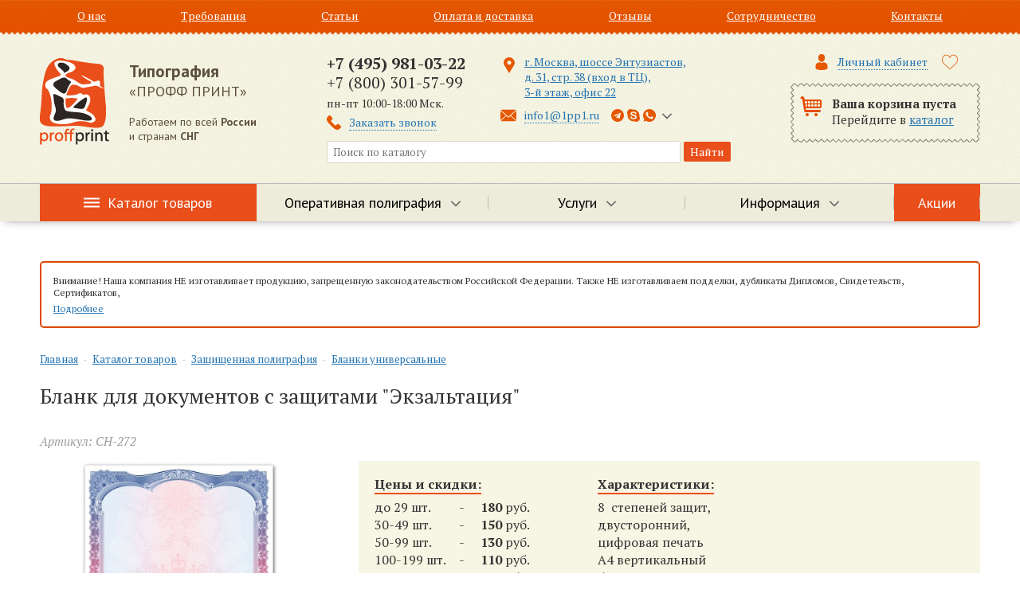

--- FILE ---
content_type: text/html; charset=UTF-8
request_url: https://1pp1.ru/shop/secure-printing/forms-with-protections/the-form-and-document-protection-exaltation/
body_size: 17910
content:
<!DOCTYPE HTML>
<html xmlns="http://www.w3.org/1999/xhtml" xml:lang="ru" lang="ru">
<head>
	<title>Купить Бланк для документов с защитами &quot;Экзальтация&quot;|Профф Принт</title>
	<meta name="description" content="В Профф Принт вы купите Бланк для документов с защитами &quot;Экзальтация&quot;очень красивый и с геральдическим орлом." />
	<meta content="text/html; charset=UTF-8" http-equiv="Content-Type" />
	<meta name="viewport" content="width=device-width, initial-scale=1.0" />
	
	<meta name="yandex-verification" content="56287f0dc5420756" />
	<meta name="geo.placename" content="м. Шоссе Энтузиастов, шоссе Энтузиастов, д. 31, Москва, Россия, 111524" />
	<meta name="geo.region" content="RU-город Москва" />
	
	<link rel="icon" href="https://1pp1.ru/favicon_120.png" type="image/png" />
	<link rel="canonical" href="https://1pp1.ru/shop/secure-printing/forms-with-protections/the-form-and-document-protection-exaltation/"/>
		
	<link rel="stylesheet" type="text/css" href="//cdn.1pp1.ru/hostcmsfiles/css/e11fea0cfd9f3b2e05afdf9e0c52c3e0.css?1751540527">
	
	<script>
		var sync_datetime = 'Jan 22, 2026 01:44:29 +0300';
	</script>	
	
	<script>
    (function(_,r,e,t,a,i,l){_['retailCRMObject']=a;_[a]=_[a]||function(){(_[a].q=_[a].q||[]).push(arguments)};_[a].l=1*new Date();l=r.getElementsByTagName(e)[0];i=r.createElement(e);i.async=!0;i.src=t;l.parentNode.insertBefore(i,l)})(window,document,'script','https://collector.retailcrm.pro/w.js','_rc');
    _rc('create', 'RC-42113119010-2', {
			    });
    _rc('send', 'pageView');
	</script>
	
	
<script>
	var user = null;
(function(r){window.r46=window.r46||function(){(r46.q=r46.q||[]).push(arguments)};var s=document.getElementsByTagName(r)[0],rs=document.createElement(r);rs.async=1;rs.src='//cdn.rees46.ru/v3.js';s.parentNode.insertBefore(rs,s);})('script');
r46('init', 'bc19391797d3e7f11d83b358db4b36', user);
</script>
	
</head>
<body class="innerpage">
	
<!-- Google Tag Manager -->
<noscript><iframe src="//www.googletagmanager.com/ns.html?id=GTM-574B76"
height="0" width="0" style="display:none;visibility:hidden"></iframe></noscript>
<script>(function(w,d,s,l,i){w[l]=w[l]||[];w[l].push({'gtm.start':
new Date().getTime(),event:'gtm.js'});var f=d.getElementsByTagName(s)[0],
j=d.createElement(s),dl=l!='dataLayer'?'&l='+l:'';j.async=true;j.src=
'//www.googletagmanager.com/gtm.js?id='+i+dl;f.parentNode.insertBefore(j,f);
})(window,document,'script','dataLayer','GTM-574B76');</script>
<!-- End Google Tag Manager -->

<div class="root">



<div class="menu-top">
  <div class="wrap">
    <div class="cont">
      <ul>
        <li>
          <a href="/about-us/">О нас</a>
        </li>
        <li>
          <a href="/useful-to-know/">Требования</a>
        </li>
        <li>
          <a href="/articles/">Статьи</a>
        </li>
        <li>
          <a href="/payment-and-delivery/">Оплата и доставка</a>
        </li>
        <li>
          <a href="/reviews/">Отзывы</a>
        </li>
        <li>
          <a href="/cooperation/">Сотрудничество</a>
        </li>
        <li>
          <a href="/contacts/">Контакты</a>
        </li>
      </ul>
    </div>
  </div>
</div>



<a href="javascript:;" class="i-nav"></a>
<div class="menu-main-pda">
  <a href="javascript:;" class="i-close"></a>
  <ul>
    <li class="big">
      <a href="/shop/">Каталог товаров</a>
    </li>
    <li class=" big">
      <a href="/operational-printing/">Оперативная полиграфия</a>
    </li>
    <li class=" big">
      <a href="/services/">Услуги</a>
    </li>
    <li class=" ">
      <a href="/portfolio/">Портфолио</a>
    </li>
    <li class=" ">
      <a href="/rates/">Цены</a>
    </li>
    <li class=" ">
      <a href="/question-answer/">Вопрос-Ответ</a>
    </li>
    <li class=" ">
      <a href="/status/">Статус заказа</a>
    </li>
    <li class=" ">
      <a href="/shop/sales/">Акции</a>
    </li>
    <li class=" ">
      <a href="/about-us/">О нас</a>
    </li>
    <li class=" ">
      <a href="/useful-to-know/">Требования</a>
    </li>
    <li class=" ">
      <a href="/articles/">Статьи</a>
    </li>
    <li class=" ">
      <a href="/payment-and-delivery/">Оплата и доставка</a>
    </li>
    <li class=" ">
      <a href="/reviews/">Отзывы</a>
    </li>
    <li class=" ">
      <a href="/cooperation/">Сотрудничество</a>
    </li>
    <li class=" ">
      <a href="/contacts/">Контакты</a>
    </li>
    <li>
      <a href="/users/">Личный кабинет</a>
    </li>
  </ul>
</div>
	
  <div class="header">
    <div class="gray-t"></div>
    <div class="wrap">
      <a href="/" class="logo-box" title="На главную"> <div class="logo"><img src="https://cdn.1pp1.ru/images/logo.png" width="87" height="109" alt="Полиграфические услуги в Москве - типография ПРОФФ ПРИНТ" /></div>
        <div class="company"><span>Типография</span><br />
          «ПРОФФ ПРИНТ»</div>
				<div class="logo-text">Работаем по всей <strong>России</strong><br />и странам <strong>СНГ</strong></div>
        <div class="clear"></div>
      </a>
      <div class="contacts-box">
          
          
        <div class="phones">
		  <div class="ph"><strong><a href="tel:+74959810322">+7 (495) 981-03-22</a></strong><br /><a href="tel:+78003015799">+7 (800) 301-57-99</a><br /><span class="time">пн-пт 10:00-18:00 Мск.</span></div>
          <div class="call"><a href="javascript:;" class="popup" onclick="yaCounter22278658.reachGoal('click_call'); return openPopupForm('/form-call/');">Заказать звонок</a></div>
          <div class="email visible-sm">
                <a href="mailto:info1@1pp1.ru" class="popup" onclick="yaCounter22278658.reachGoal('click_feedback'); return openPopupForm('/ajax/form-feedback2/');">info1@1pp1.ru</a>
		  </div>
        </div>
        <div class="web">
			<div class="addr"><a href="/contacts/" class="">г. Москва, шоссе Энтузиастов,<br /> д. 31, стр. 38 (вход в ТЦ),<br /> 3-й этаж, офис 22</a></div>
			<div class="web-wrap">
				<div class="email">
					<a href="mailto:info1@1pp1.ru" class="popup" onclick="yaCounter22278658.reachGoal('click_feedback'); return openPopupForm('/ajax/form-feedback2/');">info1@1pp1.ru</a>
				</div>
				<div class="list-phones-popup">
					<a href="javascript:;" class="link-popup" onclick="$('#phones-list-popup').fadeToggle(100);"><i class="tg"></i><i class="skype"></i><i class="whatsapp"></i></a>
					<div class="phones-list" id="phones-list-popup">
						<ul>
							<li class="whatsapp" title="Whatsapp"><a href="https://api.whatsapp.com/send?phone=7-901-546-43-29">+7-901-546-43-29</a></li>
							<li class="viber" title="Viber"><a href="viber://pa?chatURI=Proffprint">+7-901-546-43-29</a></li>
							<li class="tg" title="Telegram"><a href="tg://resolve?domain=Proff_Print_Bot">+7-901-546-43-29</a></li>
							<li class="skype" title="Skype"><a href="skype:proffprint?chat">proffprint</a></li>
							<li class="icq" title="ICQ">690540223</li>
						</ul>
					</div>
				</div>
			</div>
        </div>
        <div class="clear"></div>
        
        
        <div class="search">
          <form action="/search/" method="get">
            <div class="field-wrap">
							<input type="text" name="text" placeholder="Поиск по каталогу" value="" id="searchField" />
							<div id="fast-search" class="fast-search"></div>
						</div>
            <input type="submit" value="Найти" />
          </form>
        </div>
      </div>
      <div class="cart-box">
			
				<div class="users-links">
 <a href="/users/" onclick="return openAuthForms('auth');" class="popup2 user-link"><span>Личный кабинет</span></a> 				
			
				<a href="/shop/favorite/" class="favorite-link " title="Избранное">
						<svg version="1.1" id="Capa_1" xmlns="http://www.w3.org/2000/svg" xmlns:xlink="http://www.w3.org/1999/xlink" x="0px" y="0px"
							viewBox="0 0 51.997 51.997" style="enable-background:new 0 0 51.997 51.997;" xml:space="preserve" width="20px" height="20" class="heart">
							<path class="heart-off" d="M51.911,16.242C51.152,7.888,45.239,1.827,37.839,1.827c-4.93,0-9.444,2.653-11.984,6.905
								c-2.517-4.307-6.846-6.906-11.697-6.906c-7.399,0-13.313,6.061-14.071,14.415c-0.06,0.369-0.306,2.311,0.442,5.478
								c1.078,4.568,3.568,8.723,7.199,12.013l18.115,16.439l18.426-16.438c3.631-3.291,6.121-7.445,7.199-12.014
								C52.216,18.553,51.97,16.611,51.911,16.242z M49.521,21.261c-0.984,4.172-3.265,7.973-6.59,10.985L25.855,47.481L9.072,32.25
								c-3.331-3.018-5.611-6.818-6.596-10.99c-0.708-2.997-0.417-4.69-0.416-4.701l0.015-0.101C2.725,9.139,7.806,3.826,14.158,3.826
								c4.687,0,8.813,2.88,10.771,7.515l0.921,2.183l0.921-2.183c1.927-4.564,6.271-7.514,11.069-7.514
								c6.351,0,11.433,5.313,12.096,12.727C49.938,16.57,50.229,18.264,49.521,21.261z"/>
							<path class="heart-on" d="M51.911,16.242C51.152,7.888,45.239,1.827,37.839,1.827c-4.93,0-9.444,2.653-11.984,6.905
								c-2.517-4.307-6.846-6.906-11.697-6.906c-7.399,0-13.313,6.061-14.071,14.415c-0.06,0.369-0.306,2.311,0.442,5.478
								c1.078,4.568,3.568,8.723,7.199,12.013l18.115,16.439l18.426-16.438c3.631-3.291,6.121-7.445,7.199-12.014
								C52.216,18.553,51.97,16.611,51.911,16.242z"/>
						</svg>
						<i class="count">0</i>
					</a>
					
				</div>
	
        <div id="little_cart">


<div class="cart-little">
  <div class="count">Ваша корзина пуста<br /><span>Перейдите в <a href="/shop/">каталог</a></span></div>
</div>
<div class="cart-little-pda"></div>
        </div>
      </div>
      <div class="clear"></div>
    </div>
		
		<nav class="nav-main">
			<div class="wrap">
				<ul class="l1">
					


<li class="catalog">
  <a href="/shop/">Каталог товаров</a>
  <div class="sub">
    <div>
      <ul>
        <li class="first">
          <a href="/shop/secure-printing/" class="current">Защищенная полиграфия</a>
        </li>
        <li>
          <a href="/shop/secure-printing/forms-with-special-effects/">Бланки со спецэффектами</a>
        </li>
        <li>
          <a href="/shop/secure-printing/sports-forms/">Спортивные бланки</a>
        </li>
        <li>
          <a href="/shop/secure-printing/paper-with-protection-without-printing/">Бумага с водяными знаками (с защитами)</a>
        </li>
        <li>
          <a href="/shop/secure-printing/bumaga-s-fluorestsentnoi-pechatiu/">Бумага с флуоресцентной печатью</a>
        </li>
        <li>
          <a href="/shop/secure-printing/forms-with-protections/" class="current">Бланки универсальные</a>
        </li>
        <li>
          <a href="/shop/secure-printing/svobodnye-blanki-s-gravjurami/">Свободные бланки с гравюрами</a>
        </li>
        <li>
          <a href="/shop/secure-printing/promissory-notes/">Бланки векселей</a>
        </li>
        <li>
          <a href="/shop/secure-printing/blanki-diplomov-i-svidetelstv/">Бланки дипломов и свидетельств</a>
        </li>
        <li>
          <a href="/shop/secure-printing/certificates-forms-gift/">Бланки сертификатов</a>
        </li>
        <li>
          <a href="/shop/secure-printing/skladskie-blanki/">Бланки складского учета</a>
        </li>
        <li>
          <a href="/shop/secure-printing/blank-sro/">Бланк СРО </a>
        </li>
        <li>
          <a href="/shop/secure-printing/of-ratification-blanks-metal-plaques/">Бланки грамот </a>
        </li>
        <li>
          <a href="/shop/secure-printing/bank-guarantee/">Бланк банковской гарантии</a>
        </li>
        <li>
          <a href="/shop/secure-printing/bso-turisticheskaja-putevka/">БСО туристическая путевка</a>
        </li>
        <li>
          <a href="/shop/secure-printing/hologram/">Наклейки голограммы </a>
        </li>
        <li>
          <a href="/shop/secure-printing/labels/">Лейблы для рельефной печати</a>
        </li>
        <li>
          <a href="/shop/secure-printing/asterisks-congreve-notary/">Звездочки (конгривки) нотариальные</a>
        </li>
        <li>
          <a href="/shop/secure-printing/pribory-kontrolia-podlinnosti-dokumentov/">Приборы контроля подлинности документов</a>
        </li>
      </ul>
      <ul>
        <li class="first">
          <a href="/shop/folder-address/">Адресные папки</a>
        </li>
        <li>
          <a href="/shop/folder-address/adresnye-papki-iz-naturalnoj-kozhi/">Адресные папки из натуральной кожи</a>
        </li>
        <li>
          <a href="/shop/folder-address/papki-iz-kozhzama/">Папки из кожзама</a>
        </li>
        <li>
          <a href="/shop/folder-address/papka-adresnaja-a4/">Папка адресная, бумвинил</a>
        </li>
        <li>
          <a href="/shop/folder-address/folder-address-jean-louis-scherrer/">Папка адресная, балакрон</a>
        </li>
        <li>
          <a href="/shop/folder-address/papka-adresnaja-na-podpis/">Папка адресная "На подпись"</a>
        </li>
        <li>
          <a href="/shop/folder-address/adresnaja-papka-s-jubileem/">Папка адресная "C юбилеем"</a>
        </li>
        <li>
          <a href="/shop/folder-address/papki-pozdravliaem/">Папки Поздравляем</a>
        </li>
        <li>
          <a href="/shop/folder-address/adresnaja-papka-vypuskniku/">Папка адресная Выпускнику</a>
        </li>
        <li>
          <a href="/shop/folder-address/papka-menju-dlja-restorana/">Папка меню для ресторана</a>
        </li>
        <li>
          <a href="/shop/folder-address/papki-mvd/">Папки МВД</a>
        </li>
        <li>
          <a href="/shop/folder-address/papka-voennaja-prisjaga/">Папка Военная присяга</a>
        </li>
        <li>
          <a href="/shop/folder-address/papka-torzhestvennaja-kljatva-kadeta/">Папка Торжественная клятва кадета</a>
        </li>
      </ul>
      <ul>
        <li class="first">
          <a href="/shop/solid-crust/">Корочки для документов</a>
        </li>
        <li>
          <a href="/shop/solid-crust/udostoverenie-volontyora/">Удостоверение волонтёра</a>
        </li>
        <li>
          <a href="/shop/solid-crust/lamination-of-documents/">Ламинирование документов</a>
        </li>
        <li>
          <a href="/shop/solid-crust/crust-for-certificates/">Корочки для сертификатов</a>
        </li>
        <li>
          <a href="/shop/solid-crust/udostoverenija-iz-kozhi/">Удостоверения из кожи</a>
        </li>
        <li>
          <a href="/shop/solid-crust/udostoverenie-iz-kozhzama/">Удостоверение из кожзама</a>
        </li>
        <li>
          <a href="/shop/solid-crust/izgotovlenie-udostoverenij-na-zakaz/">Изготовление удостоверений на заказ</a>
        </li>
        <li>
          <a href="/shop/solid-crust/udostoverenie-vydavaemoe-predprijatiem/">Удостоверение выдаваемое предприятием</a>
        </li>
        <li>
          <a href="/shop/solid-crust/documents-degreescover-and-crust/">Документы ученых степеней (обложки и корочки)</a>
        </li>
        <li>
          <a href="/shop/solid-crust/udostoverenie-advokata/">Удостоверение адвоката</a>
        </li>
        <li>
          <a href="/shop/solid-crust/udostoverenie-o-kvalifikacii/">Квалификационное удостоверение</a>
        </li>
        <li>
          <a href="/shop/solid-crust/kvalifikacionnoe-svidetelstvo/">Квалификационное свидетельство</a>
        </li>
        <li>
          <a href="/shop/solid-crust/qualification-diploma/">Квалификационный диплом</a>
        </li>
        <li>
          <a href="/shop/solid-crust/crust-for-evidence/">Корочки для свидетельств</a>
        </li>
        <li>
          <a href="/shop/solid-crust/crust-for-diploma/">Корочки для дипломов</a>
        </li>
        <li>
          <a href="/shop/solid-crust/covers-for-passports/">Обложки аттестатов</a>
        </li>
        <li>
          <a href="/shop/solid-crust/vkladyshi-dlja-dokumentov/">Вкладыши для документов </a>
        </li>
        <li>
          <a href="/shop/solid-crust/student-brown/">Студенческие корочки</a>
        </li>
        <li>
          <a href="/shop/solid-crust/korochka-propusk/">Корочка пропуск</a>
        </li>
        <li>
          <a href="/shop/solid-crust/sluzhebnoe-udostoverenie-blank/">Служебное удостоверение, бланк</a>
        </li>
        <li>
          <a href="/shop/solid-crust/udostoverenie-pressa/">Удостоверение ПРЕССА</a>
        </li>
        <li>
          <a href="/shop/solid-crust/udostoverenie-promyshlennoj-bezopasnosti/">Удостоверение промышленной безопасности</a>
        </li>
        <li>
          <a href="/shop/solid-crust/korochki-po-ohrane-truda/">Корочки по охране труда</a>
        </li>
        <li>
          <a href="/shop/solid-crust/udostoverenie-ministerstva-kultury/">Удостоверение министерства культуры</a>
        </li>
        <li>
          <a href="/shop/solid-crust/udostoverenie-pozharnyj-minimum/">Удостоверение пожарный минимум </a>
        </li>
        <li>
          <a href="/shop/solid-crust/korochka-udostoverenija-ob-attestacii/">Корочка удостоверения об аттестации</a>
        </li>
        <li>
          <a href="/shop/solid-crust/udostoverenija-rabochih-specialnostej/">Удостоверения рабочих специальностей</a>
        </li>
        <li>
          <a href="/shop/solid-crust/stroitelnoe-udostoverenie/">Строительные удостоверения</a>
        </li>
        <li>
          <a href="/shop/solid-crust/sports-identity/">Спортивное  удостоверение корочка</a>
        </li>
        <li>
          <a href="/shop/solid-crust/korochka-ohrannika/">Корочка охранника</a>
        </li>
      </ul>
      <ul>
        <li class="first">
          <a href="/shop/designer-stamps/">Печати и штампы</a>
        </li>
        <li>
          <a href="/shop/designer-stamps/pechati-novye-ooo-ip-zao-oao-izgotovlenie/">Печати новые ООО, ИП, ЗАО, ОАО, изготовление</a>
        </li>
        <li>
          <a href="/shop/designer-stamps/pechati-po-ottisku-izgotovlenie/">Печати по оттиску, изготовление</a>
        </li>
        <li>
          <a href="/shop/designer-stamps/relefnaya-pechat/">Рельефная печать</a>
        </li>
      </ul>
      <ul>
        <li class="first">
          <a href="/shop/large-format-printing/">Широкоформатная печать</a>
        </li>
        <li>
          <a href="/shop/large-format-printing/reproductions/">Репродукции</a>
        </li>
        <li>
          <a href="/shop/large-format-printing/printing-photos/">Печать фотографий</a>
        </li>
        <li>
          <a href="/shop/large-format-printing/print-paintings/">Печать картин</a>
        </li>
        <li>
          <a href="/shop/large-format-printing/posters/">Постеры</a>
        </li>
        <li>
          <a href="/shop/large-format-printing/plakats/">Плакаты</a>
        </li>
        <li>
          <a href="/shop/large-format-printing/afishi/">Афиши</a>
        </li>
      </ul>
      <ul>
        <li class="first">
          <a href="/shop/tablichki-i-vyveski/">Таблички и вывески</a>
        </li>
        <li>
          <a href="/shop/tablichki-i-vyveski/ofisnye-tablichki-na-dver/">Офисные таблички на дверь</a>
        </li>
        <li>
          <a href="/shop/tablichki-i-vyveski/nomerki-na-dveri-kabinetov/">Номерки на двери кабинетов</a>
        </li>
        <li>
          <a href="/shop/tablichki-i-vyveski/tablichki-na-detskii-sad/">Таблички на детский сад</a>
        </li>
        <li>
          <a href="/shop/tablichki-i-vyveski/tablichki-na-uchrezhdeniia/">Таблички на учреждения</a>
        </li>
        <li>
          <a href="/shop/tablichki-i-vyveski/tablichki-po-pozharnoi-bezopasnosti/">Таблички по пожарной безопасности</a>
        </li>
        <li>
          <a href="/shop/tablichki-i-vyveski/tablichki-na-vykhod/">Таблички на выход</a>
        </li>
        <li>
          <a href="/shop/tablichki-i-vyveski/tablichki-na-dver-tualeta/">Таблички на дверь туалета</a>
        </li>
        <li>
          <a href="/shop/tablichki-i-vyveski/izgotovlenie-informatsionnykh-tablichek/">Изготовление информационных табличек</a>
        </li>
        <li>
          <a href="/shop/tablichki-i-vyveski/tablichki-vyveski-fasadnye-adresnye/">Таблички вывески фасадные адресные</a>
        </li>
        <li>
          <a href="/shop/tablichki-i-vyveski/tablichki-na-pamiatniki/">Таблички на памятники</a>
        </li>
        <li>
          <a href="/shop/tablichki-i-vyveski/turnkey-solutions/">Готовые решения</a>
        </li>
      </ul>
      <ul>
        <li class="first">
          <a href="/shop/placards-and-signs/">Изделия из пластика и металла</a>
        </li>
        <li>
          <a href="/shop/placards-and-signs/tags-marking-plates-nameplates/">Бирки, Шильды, Шильдики</a>
        </li>
        <li>
          <a href="/shop/placards-and-signs/plastikovye-ramki-a4/">Пластиковые рамки А4</a>
        </li>
        <li>
          <a href="/shop/placards-and-signs/checks/">Номерки</a>
        </li>
      </ul>
    </div>
  </div>
</li>
		


<li class="  wsub" style="width: 25%;">
  <a href="/operational-printing/">
    <span>Оперативная полиграфия</span>
  </a>
  <div class="sub sub2 cols2">
    <div>
      <ul>
        <li>
          <a href="/operational-printing/avtoreferaty/">Авторефераты</a>
        </li>
        <li>
          <a href="/operational-printing/broshyurovka/">Брошюровка</a>
        </li>
        <li>
          <a href="/operational-printing/vizitki/">Визитки</a>
        </li>
        <li>
          <a href="/operational-printing/diplomy/">Дипломы</a>
        </li>
        <li>
          <a href="/operational-printing/dokumenty/">Документы</a>
        </li>
        <li>
          <a href="/operational-printing/kalendari/">Календари</a>
        </li>
        <li>
          <a href="/operational-printing/katalogi/">Каталоги</a>
        </li>
        <li>
          <a href="/operational-printing/kopirovanie-dokumentov/">Копирование документов</a>
        </li>
        <li>
          <a href="/operational-printing/laminirovanie-dokumentov/">Ламинирование документов</a>
        </li>
        <li>
          <a href="/operational-printing/listovki/">Листовки</a>
        </li>
        <li>
          <a href="/operational-printing/naklejki/">Наклейки</a>
        </li>
        <li>
          <a href="/operational-printing/otkrytki/">Открытки</a>
        </li>
        <li>
          <a href="/operational-printing/pechati-i-shtampy/">Печати и штампы</a>
        </li>
        <li>
          <a href="/operational-printing/pechat-na-kruzhkax/">Печать на кружках</a>
        </li>
        <li>
          <a href="/operational-printing/plakaty-i-postery/">Плакаты и постеры</a>
        </li>
        <li>
          <a href="/operational-printing/prezentaczii/">Презентации</a>
        </li>
        <li>
          <a href="/operational-printing/priglasheniya/">Приглашения</a>
        </li>
        <li>
          <a href="/operational-printing/skanirovanie-dokumentov/">Сканирование документов</a>
        </li>
        <li>
          <a href="/operational-printing/stikery-i-stikerpaki/">Стикеры и стикерпаки</a>
        </li>
        <li>
          <a href="/operational-printing/tvyordyj-pereplyot/">Твёрдый переплёт</a>
        </li>
        <li>
          <a href="/operational-printing/flaery/">Флаеры</a>
        </li>
        <li>
          <a href="/operational-printing/foto/">Фото</a>
        </li>
        <li>
          <a href="/operational-printing/chertezhi/">Чертежи</a>
        </li>
        <li>
          <a href="/operational-printing/shirokoformatnaya-pechat/">Широкоформатная печать</a>
        </li>
        <li>
          <a href="/operational-printing/etiketki/">Этикетки</a>
        </li>
        <li>
          <a href="/operational-printing/gravirovka/">Гравировка</a>
        </li>
      </ul>
    </div>
  </div>
</li>
<li class="  wsub" style="width: 25%;">
  <a href="/services/">
    <span>Услуги</span>
  </a>
  <div class="sub sub2 ">
    <div>
      <ul>
        <li>
          <a href="/services/dizajn/">Дизайн</a>
        </li>
        <li>
          <a href="/services/tisnenie/">Тиснение</a>
        </li>
      </ul>
    </div>
  </div>
</li>
<li class=" wsub">
  <a href="javascript:;">
    <span>Информация</span>
  </a>
  <div class="sub sub2">
    <div>
      <ul>
        <li>
          <a href="/portfolio/">Портфолио</a>
        </li>
        <li>
          <a href="/rates/">Цены</a>
        </li>
        <li>
          <a href="/question-answer/">Вопрос-Ответ</a>
        </li>
        <li>
          <a href="/status/">Статус заказа</a>
        </li>
      </ul>
    </div>
  </div>
</li>
<li class="sales  " style="width: 33%;">
  <a href="/shop/sales/">
    <span>Акции</span>
  </a>
</li>
					
					</ul>
			</div>
		</nav>
		
    <div class="gray-b"></div>
  </div>
	


<div class="nav-catalog-pda">
  <a href="javascript:;" class="btn-open">Товары и услуги</a>
  <div class="nav-catalog-wrap">
    <ul class="l1">
      <li class="wsub">
        <a href="/shop/">Каталог товаров</a>
        <ul>
          <li class="wsub current">
            <a href="/shop/secure-printing/">Защищенная полиграфия</a>
            <ul>
              <li class=" ">
                <a href="/shop/secure-printing/forms-with-special-effects/">Бланки со спецэффектами</a>
              </li>
              <li class=" ">
                <a href="/shop/secure-printing/sports-forms/">Спортивные бланки</a>
              </li>
              <li class=" ">
                <a href="/shop/secure-printing/paper-with-protection-without-printing/">Бумага с водяными знаками (с защитами)</a>
              </li>
              <li class=" ">
                <a href="/shop/secure-printing/bumaga-s-fluorestsentnoi-pechatiu/">Бумага с флуоресцентной печатью</a>
              </li>
              <li class=" current">
                <a href="/shop/secure-printing/forms-with-protections/">Бланки универсальные</a>
              </li>
              <li class=" ">
                <a href="/shop/secure-printing/svobodnye-blanki-s-gravjurami/">Свободные бланки с гравюрами</a>
              </li>
              <li class="wsub ">
                <a href="/shop/secure-printing/promissory-notes/">Бланки векселей</a>
                <ul>
                  <li class=" ">
                    <a href="/shop/secure-printing/promissory-notes/form-of-promissory-note/">Бланк простого векселя</a>
                  </li>
                  <li class=" ">
                    <a href="/shop/secure-printing/promissory-notes/blank-perevodnogo-vekselja/">Бланк переводного векселя</a>
                  </li>
                  <li class=" ">
                    <a href="/shop/secure-printing/promissory-notes/form-of-promissory-notes-in-english/">Бланк векселя на английском языке</a>
                  </li>
                </ul>
              </li>
              <li class="wsub ">
                <a href="/shop/secure-printing/blanki-diplomov-i-svidetelstv/">Бланки дипломов и свидетельств</a>
                <ul>
                  <li class=" ">
                    <a href="/shop/secure-printing/blanki-diplomov-i-svidetelstv/certificate-of-training/">Свидетельства об обучении</a>
                  </li>
                  <li class=" ">
                    <a href="/shop/secure-printing/blanki-diplomov-i-svidetelstv/chistye-blanki-svidetelstv/">Чистые бланки свидетельств</a>
                  </li>
                  <li class=" ">
                    <a href="/shop/secure-printing/blanki-diplomov-i-svidetelstv/chistye-blanki-diplomov/">Чистые бланки дипломов</a>
                  </li>
                  <li class=" ">
                    <a href="/shop/secure-printing/blanki-diplomov-i-svidetelstv/the-international-diploma-in-the-blank/">Диплом международного образца чистый бланк</a>
                  </li>
                  <li class=" ">
                    <a href="/shop/secure-printing/blanki-diplomov-i-svidetelstv/svidetelstva-shkolnika/">Свидетельства школьника  на заказ</a>
                  </li>
                </ul>
              </li>
              <li class="wsub ">
                <a href="/shop/secure-printing/certificates-forms-gift/">Бланки сертификатов</a>
                <ul>
                  <li class=" ">
                    <a href="/shop/secure-printing/certificates-forms-gift/forms-of-certificates-universal/">Пустой бланк сертификата</a>
                  </li>
                  <li class=" ">
                    <a href="/shop/secure-printing/certificates-forms-gift/the-forms-of-international-certificates/">Бланки международных сертификатов</a>
                  </li>
                  <li class=" ">
                    <a href="/shop/secure-printing/certificates-forms-gift/forms-of-gift-certificates/">Бланк подарочного сертификата</a>
                  </li>
                  <li class=" ">
                    <a href="/shop/secure-printing/certificates-forms-gift/humorous-gift-certificates/">Бланки шуточных сертификатов</a>
                  </li>
                  <li class=" ">
                    <a href="/shop/secure-printing/certificates-forms-gift/certificate-of-the-manufacturer/">Бланк сертификата дилера</a>
                  </li>
                  <li class=" ">
                    <a href="/shop/secure-printing/certificates-forms-gift/blank-sertifikata-uchastiia/">Бланк сертификата участия</a>
                  </li>
                  <li class=" ">
                    <a href="/shop/secure-printing/certificates-forms-gift/blank-sertifikata-kursov/">Бланк сертификата курсов</a>
                  </li>
                  <li class=" ">
                    <a href="/shop/secure-printing/certificates-forms-gift/sertifikat-kachestva-blank/">Сертификат качества, бланк</a>
                  </li>
                  <li class=" ">
                    <a href="/shop/secure-printing/certificates-forms-gift/blank-sertifikata-sootvetstviia/">Бланк сертификата соответствия</a>
                  </li>
                </ul>
              </li>
              <li class=" ">
                <a href="/shop/secure-printing/skladskie-blanki/">Бланки складского учета</a>
              </li>
              <li class=" ">
                <a href="/shop/secure-printing/blank-sro/">Бланк СРО </a>
              </li>
              <li class="wsub ">
                <a href="/shop/secure-printing/of-ratification-blanks-metal-plaques/">Бланки грамот </a>
                <ul>
                  <li class=" ">
                    <a href="/shop/secure-printing/of-ratification-blanks-metal-plaques/forms-of-certificates-universal/">Чистый бланк грамоты</a>
                  </li>
                  <li class=" ">
                    <a href="/shop/secure-printing/of-ratification-blanks-metal-plaques/diplomas/">Бланк почетной грамоты </a>
                  </li>
                  <li class=" ">
                    <a href="/shop/secure-printing/of-ratification-blanks-metal-plaques/blanki-blagodarstvennyh-gramot-i-pisem/">Бланки благодарственных грамот и писем </a>
                  </li>
                  <li class=" ">
                    <a href="/shop/secure-printing/of-ratification-blanks-metal-plaques/blank-certificates-of-appreciation/">Бланк похвальной грамоты </a>
                  </li>
                  <li class=" ">
                    <a href="/shop/secure-printing/of-ratification-blanks-metal-plaques/blank-greeting-letters/">Бланк поздравительной грамоты </a>
                  </li>
                  <li class=" ">
                    <a href="/shop/secure-printing/of-ratification-blanks-metal-plaques/the-form-of-certificates-of-participation/">Бланк грамоты за участие </a>
                  </li>
                  <li class=" ">
                    <a href="/shop/secure-printing/of-ratification-blanks-metal-plaques/diploma-of-military/">Грамота военному бланк</a>
                  </li>
                  <li class=" ">
                    <a href="/shop/secure-printing/of-ratification-blanks-metal-plaques/blank-sports-certificates/">Бланк спортивной грамоты </a>
                  </li>
                  <li class=" ">
                    <a href="/shop/secure-printing/of-ratification-blanks-metal-plaques/diploma-educator/">Бланк грамоты педагогу</a>
                  </li>
                  <li class=" ">
                    <a href="/shop/secure-printing/of-ratification-blanks-metal-plaques/diploma-for-students/">Грамоты за учебу бланки</a>
                  </li>
                  <li class=" ">
                    <a href="/shop/secure-printing/of-ratification-blanks-metal-plaques/blank-childrens-literacy/">Бланки грамот для детского сада</a>
                  </li>
                  <li class="wsub ">
                    <a href="/shop/secure-printing/of-ratification-blanks-metal-plaques/blank-comic-ratification/">Бланки прикольных грамот</a>
                    <ul>
                      <li class=" ">
                        <a href="/shop/secure-printing/of-ratification-blanks-metal-plaques/blank-comic-ratification/comic-ratification-birthday/">Прикольные грамоты на день рождения</a>
                      </li>
                      <li class=" ">
                        <a href="/shop/secure-printing/of-ratification-blanks-metal-plaques/blank-comic-ratification/merit-man/">Грамота мужчине</a>
                      </li>
                      <li class=" ">
                        <a href="/shop/secure-printing/of-ratification-blanks-metal-plaques/blank-comic-ratification/diploma-in-wedding/">Грамота на свадьбу</a>
                      </li>
                      <li class=" ">
                        <a href="/shop/secure-printing/of-ratification-blanks-metal-plaques/blank-comic-ratification/diploma-parents/">Грамота родителям</a>
                      </li>
                    </ul>
                  </li>
                </ul>
              </li>
              <li class=" ">
                <a href="/shop/secure-printing/bank-guarantee/">Бланк банковской гарантии</a>
              </li>
              <li class=" ">
                <a href="/shop/secure-printing/bso-turisticheskaja-putevka/">БСО туристическая путевка</a>
              </li>
              <li class=" ">
                <a href="/shop/secure-printing/hologram/">Наклейки голограммы </a>
              </li>
              <li class=" ">
                <a href="/shop/secure-printing/labels/">Лейблы для рельефной печати</a>
              </li>
              <li class=" ">
                <a href="/shop/secure-printing/asterisks-congreve-notary/">Звездочки (конгривки) нотариальные</a>
              </li>
              <li class=" ">
                <a href="/shop/secure-printing/pribory-kontrolia-podlinnosti-dokumentov/">Приборы контроля подлинности документов</a>
              </li>
            </ul>
          </li>
          <li class="wsub ">
            <a href="/shop/folder-address/">Адресные папки</a>
            <ul>
              <li class=" ">
                <a href="/shop/folder-address/adresnye-papki-iz-naturalnoj-kozhi/">Адресные папки из натуральной кожи</a>
              </li>
              <li class=" ">
                <a href="/shop/folder-address/papki-iz-kozhzama/">Папки из кожзама</a>
              </li>
              <li class=" ">
                <a href="/shop/folder-address/papka-adresnaja-a4/">Папка адресная, бумвинил</a>
              </li>
              <li class=" ">
                <a href="/shop/folder-address/folder-address-jean-louis-scherrer/">Папка адресная, балакрон</a>
              </li>
              <li class=" ">
                <a href="/shop/folder-address/papka-adresnaja-na-podpis/">Папка адресная "На подпись"</a>
              </li>
              <li class=" ">
                <a href="/shop/folder-address/adresnaja-papka-s-jubileem/">Папка адресная "C юбилеем"</a>
              </li>
              <li class=" ">
                <a href="/shop/folder-address/papki-pozdravliaem/">Папки Поздравляем</a>
              </li>
              <li class=" ">
                <a href="/shop/folder-address/adresnaja-papka-vypuskniku/">Папка адресная Выпускнику</a>
              </li>
              <li class=" ">
                <a href="/shop/folder-address/papka-menju-dlja-restorana/">Папка меню для ресторана</a>
              </li>
              <li class=" ">
                <a href="/shop/folder-address/papki-mvd/">Папки МВД</a>
              </li>
              <li class=" ">
                <a href="/shop/folder-address/papka-voennaja-prisjaga/">Папка Военная присяга</a>
              </li>
              <li class=" ">
                <a href="/shop/folder-address/papka-torzhestvennaja-kljatva-kadeta/">Папка Торжественная клятва кадета</a>
              </li>
            </ul>
          </li>
          <li class="wsub ">
            <a href="/shop/solid-crust/">Корочки для документов</a>
            <ul>
              <li class=" ">
                <a href="/shop/solid-crust/udostoverenie-volontyora/">Удостоверение волонтёра</a>
              </li>
              <li class="wsub ">
                <a href="/shop/solid-crust/lamination-of-documents/">Ламинирование документов</a>
                <ul>
                  <li class=" ">
                    <a href="/shop/solid-crust/lamination-of-documents/film-for-lamination/">Пленка для ламинирования</a>
                  </li>
                  <li class=" ">
                    <a href="/shop/solid-crust/lamination-of-documents/laminate-id/">Ламинировать удостоверение, корочка 65х95</a>
                  </li>
                  <li class=" ">
                    <a href="/shop/solid-crust/lamination-of-documents/laminate-the-certificate-the-crust-80x105/">Ламинировать удостоверение, корочка 80х105</a>
                  </li>
                  <li class=" ">
                    <a href="/shop/solid-crust/lamination-of-documents/laminating-badges/">Ламинирование пропуска, корочка 65х95</a>
                  </li>
                  <li class=" ">
                    <a href="/shop/solid-crust/lamination-of-documents/laminating-passes-the-crust-80x105/">Ламинирование пропуска, корочка 80х105</a>
                  </li>
                  <li class=" ">
                    <a href="/shop/solid-crust/lamination-of-documents/laminating-diploma/">Ламинирование диплома, корочка формата А5</a>
                  </li>
                  <li class=" ">
                    <a href="/shop/solid-crust/lamination-of-documents/lamination-of-identity-crust-a6/">Ламинирование удостоверения, корочка А6</a>
                  </li>
                </ul>
              </li>
              <li class=" ">
                <a href="/shop/solid-crust/crust-for-certificates/">Корочки для сертификатов</a>
              </li>
              <li class=" ">
                <a href="/shop/solid-crust/udostoverenija-iz-kozhi/">Удостоверения из кожи</a>
              </li>
              <li class=" ">
                <a href="/shop/solid-crust/udostoverenie-iz-kozhzama/">Удостоверение из кожзама</a>
              </li>
              <li class=" ">
                <a href="/shop/solid-crust/izgotovlenie-udostoverenij-na-zakaz/">Изготовление удостоверений на заказ</a>
              </li>
              <li class=" ">
                <a href="/shop/solid-crust/udostoverenie-vydavaemoe-predprijatiem/">Удостоверение выдаваемое предприятием</a>
              </li>
              <li class=" ">
                <a href="/shop/solid-crust/documents-degreescover-and-crust/">Документы ученых степеней (обложки и корочки)</a>
              </li>
              <li class=" ">
                <a href="/shop/solid-crust/udostoverenie-advokata/">Удостоверение адвоката</a>
              </li>
              <li class=" ">
                <a href="/shop/solid-crust/udostoverenie-o-kvalifikacii/">Квалификационное удостоверение</a>
              </li>
              <li class=" ">
                <a href="/shop/solid-crust/kvalifikacionnoe-svidetelstvo/">Квалификационное свидетельство</a>
              </li>
              <li class=" ">
                <a href="/shop/solid-crust/qualification-diploma/">Квалификационный диплом</a>
              </li>
              <li class=" ">
                <a href="/shop/solid-crust/crust-for-evidence/">Корочки для свидетельств</a>
              </li>
              <li class=" ">
                <a href="/shop/solid-crust/crust-for-diploma/">Корочки для дипломов</a>
              </li>
              <li class=" ">
                <a href="/shop/solid-crust/covers-for-passports/">Обложки аттестатов</a>
              </li>
              <li class="wsub ">
                <a href="/shop/solid-crust/vkladyshi-dlja-dokumentov/">Вкладыши для документов </a>
                <ul>
                  <li class=" ">
                    <a href="/shop/solid-crust/vkladyshi-dlja-dokumentov/udostoverenie-o-povyshenii-kvalifikaczii/">Бланки корочек удостоверений </a>
                  </li>
                  <li class=" ">
                    <a href="/shop/solid-crust/vkladyshi-dlja-dokumentov/diplom-o-perepodgotovke/">Бланки корочек дипломов</a>
                  </li>
                  <li class=" ">
                    <a href="/shop/solid-crust/vkladyshi-dlja-dokumentov/blanki-svidetelstv-o-kvalifikaczii/">Бланки корочек свидетельств</a>
                  </li>
                  <li class=" ">
                    <a href="/shop/solid-crust/vkladyshi-dlja-dokumentov/blanki-korochek-sertifikatov/">Бланки корочек сертификатов</a>
                  </li>
                </ul>
              </li>
              <li class=" ">
                <a href="/shop/solid-crust/student-brown/">Студенческие корочки</a>
              </li>
              <li class=" ">
                <a href="/shop/solid-crust/korochka-propusk/">Корочка пропуск</a>
              </li>
              <li class=" ">
                <a href="/shop/solid-crust/sluzhebnoe-udostoverenie-blank/">Служебное удостоверение, бланк</a>
              </li>
              <li class=" ">
                <a href="/shop/solid-crust/udostoverenie-pressa/">Удостоверение ПРЕССА</a>
              </li>
              <li class=" ">
                <a href="/shop/solid-crust/udostoverenie-promyshlennoj-bezopasnosti/">Удостоверение промышленной безопасности</a>
              </li>
              <li class=" ">
                <a href="/shop/solid-crust/korochki-po-ohrane-truda/">Корочки по охране труда</a>
              </li>
              <li class=" ">
                <a href="/shop/solid-crust/udostoverenie-ministerstva-kultury/">Удостоверение министерства культуры</a>
              </li>
              <li class=" ">
                <a href="/shop/solid-crust/udostoverenie-pozharnyj-minimum/">Удостоверение пожарный минимум </a>
              </li>
              <li class=" ">
                <a href="/shop/solid-crust/korochka-udostoverenija-ob-attestacii/">Корочка удостоверения об аттестации</a>
              </li>
              <li class=" ">
                <a href="/shop/solid-crust/udostoverenija-rabochih-specialnostej/">Удостоверения рабочих специальностей</a>
              </li>
              <li class=" ">
                <a href="/shop/solid-crust/stroitelnoe-udostoverenie/">Строительные удостоверения</a>
              </li>
              <li class=" ">
                <a href="/shop/solid-crust/sports-identity/">Спортивное  удостоверение корочка</a>
              </li>
              <li class=" ">
                <a href="/shop/solid-crust/korochka-ohrannika/">Корочка охранника</a>
              </li>
            </ul>
          </li>
          <li class="wsub ">
            <a href="/shop/designer-stamps/">Печати и штампы</a>
            <ul>
              <li class=" ">
                <a href="/shop/designer-stamps/pechati-novye-ooo-ip-zao-oao-izgotovlenie/">Печати новые ООО, ИП, ЗАО, ОАО, изготовление</a>
              </li>
              <li class=" ">
                <a href="/shop/designer-stamps/pechati-po-ottisku-izgotovlenie/">Печати по оттиску, изготовление</a>
              </li>
              <li class=" ">
                <a href="/shop/designer-stamps/relefnaya-pechat/">Рельефная печать</a>
              </li>
            </ul>
          </li>
          <li class="wsub ">
            <a href="/shop/large-format-printing/">Широкоформатная печать</a>
            <ul>
              <li class=" ">
                <a href="/shop/large-format-printing/reproductions/">Репродукции</a>
              </li>
              <li class=" ">
                <a href="/shop/large-format-printing/printing-photos/">Печать фотографий</a>
              </li>
              <li class=" ">
                <a href="/shop/large-format-printing/print-paintings/">Печать картин</a>
              </li>
              <li class=" ">
                <a href="/shop/large-format-printing/posters/">Постеры</a>
              </li>
              <li class=" ">
                <a href="/shop/large-format-printing/plakats/">Плакаты</a>
              </li>
              <li class=" ">
                <a href="/shop/large-format-printing/afishi/">Афиши</a>
              </li>
            </ul>
          </li>
          <li class="wsub ">
            <a href="/shop/tablichki-i-vyveski/">Таблички и вывески</a>
            <ul>
              <li class=" ">
                <a href="/shop/tablichki-i-vyveski/ofisnye-tablichki-na-dver/">Офисные таблички на дверь</a>
              </li>
              <li class=" ">
                <a href="/shop/tablichki-i-vyveski/nomerki-na-dveri-kabinetov/">Номерки на двери кабинетов</a>
              </li>
              <li class=" ">
                <a href="/shop/tablichki-i-vyveski/tablichki-na-detskii-sad/">Таблички на детский сад</a>
              </li>
              <li class=" ">
                <a href="/shop/tablichki-i-vyveski/tablichki-na-uchrezhdeniia/">Таблички на учреждения</a>
              </li>
              <li class=" ">
                <a href="/shop/tablichki-i-vyveski/tablichki-po-pozharnoi-bezopasnosti/">Таблички по пожарной безопасности</a>
              </li>
              <li class=" ">
                <a href="/shop/tablichki-i-vyveski/tablichki-na-vykhod/">Таблички на выход</a>
              </li>
              <li class=" ">
                <a href="/shop/tablichki-i-vyveski/tablichki-na-dver-tualeta/">Таблички на дверь туалета</a>
              </li>
              <li class=" ">
                <a href="/shop/tablichki-i-vyveski/izgotovlenie-informatsionnykh-tablichek/">Изготовление информационных табличек</a>
              </li>
              <li class=" ">
                <a href="/shop/tablichki-i-vyveski/tablichki-vyveski-fasadnye-adresnye/">Таблички вывески фасадные адресные</a>
              </li>
              <li class=" ">
                <a href="/shop/tablichki-i-vyveski/tablichki-na-pamiatniki/">Таблички на памятники</a>
              </li>
              <li class="wsub ">
                <a href="/shop/tablichki-i-vyveski/turnkey-solutions/">Готовые решения</a>
                <ul>
                  <li class=" ">
                    <a href="/shop/tablichki-i-vyveski/turnkey-solutions/300x100-mm-gold/">300x100 мм Gold</a>
                  </li>
                </ul>
              </li>
            </ul>
          </li>
          <li class="wsub ">
            <a href="/shop/placards-and-signs/">Изделия из пластика и металла</a>
            <ul>
              <li class=" ">
                <a href="/shop/placards-and-signs/tags-marking-plates-nameplates/">Бирки, Шильды, Шильдики</a>
              </li>
              <li class=" ">
                <a href="/shop/placards-and-signs/plastikovye-ramki-a4/">Пластиковые рамки А4</a>
              </li>
              <li class="wsub ">
                <a href="/shop/placards-and-signs/checks/">Номерки</a>
                <ul>
                  <li class=" ">
                    <a href="/shop/placards-and-signs/checks/dvernye-nomerki/">Дверные номерки </a>
                  </li>
                </ul>
              </li>
            </ul>
          </li>
        </ul>
      </li>
      <li class="wsub">
        <a href="/operational-printing/">Оперативная полиграфия</a>
        <ul>
          <li class="">
            <a href="/operational-printing/avtoreferaty/">Авторефераты</a>
          </li>
          <li class="">
            <a href="/operational-printing/broshyurovka/">Брошюровка</a>
          </li>
          <li class="">
            <a href="/operational-printing/vizitki/">Визитки</a>
          </li>
          <li class="">
            <a href="/operational-printing/diplomy/">Дипломы</a>
          </li>
          <li class="">
            <a href="/operational-printing/dokumenty/">Документы</a>
          </li>
          <li class="">
            <a href="/operational-printing/kalendari/">Календари</a>
          </li>
          <li class="">
            <a href="/operational-printing/katalogi/">Каталоги</a>
          </li>
          <li class="">
            <a href="/operational-printing/kopirovanie-dokumentov/">Копирование документов</a>
          </li>
          <li class="">
            <a href="/operational-printing/laminirovanie-dokumentov/">Ламинирование документов</a>
          </li>
          <li class="">
            <a href="/operational-printing/listovki/">Листовки</a>
          </li>
          <li class="">
            <a href="/operational-printing/naklejki/">Наклейки</a>
          </li>
          <li class="">
            <a href="/operational-printing/otkrytki/">Открытки</a>
          </li>
          <li class="">
            <a href="/operational-printing/pechati-i-shtampy/">Печати и штампы</a>
          </li>
          <li class="">
            <a href="/operational-printing/pechat-na-kruzhkax/">Печать на кружках</a>
          </li>
          <li class="">
            <a href="/operational-printing/plakaty-i-postery/">Плакаты и постеры</a>
          </li>
          <li class="">
            <a href="/operational-printing/prezentaczii/">Презентации</a>
          </li>
          <li class="">
            <a href="/operational-printing/priglasheniya/">Приглашения</a>
          </li>
          <li class="">
            <a href="/operational-printing/skanirovanie-dokumentov/">Сканирование документов</a>
          </li>
          <li class="">
            <a href="/operational-printing/stikery-i-stikerpaki/">Стикеры и стикерпаки</a>
          </li>
          <li class="">
            <a href="/operational-printing/tvyordyj-pereplyot/">Твёрдый переплёт</a>
          </li>
          <li class="">
            <a href="/operational-printing/flaery/">Флаеры</a>
          </li>
          <li class="">
            <a href="/operational-printing/foto/">Фото</a>
          </li>
          <li class="">
            <a href="/operational-printing/chertezhi/">Чертежи</a>
          </li>
          <li class="">
            <a href="/operational-printing/shirokoformatnaya-pechat/">Широкоформатная печать</a>
          </li>
          <li class="">
            <a href="/operational-printing/etiketki/">Этикетки</a>
          </li>
          <li class="">
            <a href="/operational-printing/gravirovka/">Гравировка</a>
          </li>
        </ul>
      </li>
      <li class="wsub">
        <a href="/services/">Услуги</a>
        <ul>
          <li class="">
            <a href="/services/dizajn/">Дизайн</a>
          </li>
          <li class="">
            <a href="/services/tisnenie/">Тиснение</a>
          </li>
        </ul>
      </li>
      <li>
        <a href="/shop/sales/">Акции</a>
      </li>
    </ul>
  </div>
</div>

<div class="wrap page-box page-full">
	<div class="content">



<script>
					r46('track', 'view', {
					id: 2302
					});
				</script>
<div class="law-info hidden">
  <div>Внимание! Наша компания НЕ изготавливает продукцию, запрещенную законодательством Российской Федерации. Также НЕ изготавливаем подделки, дубликаты Дипломов, Свидетельств, Сертификатов,</div>
  <div class="cont">
						Удостоверений о государственном образовании, НЕ изготавливаем различные правоустанавливающие документы государственных органов таких как МВД, ФСБ, Прокуратуры, Судов, Росреестра и прочих, а также НЕ изготавливаем любую другую продукцию требующую специальных лицензий и разрешений. Убедительная просьба с подобными предложениями к нам не обращаться, в противном случае мы имеем право сообщать о подобных обращениях в компетентные органы РФ.
					</div>
  <a href="javascript:;" class="show">
    <span>Подробнее</span>
    <span class="off">Скрыть</span>
  </a>
</div>
<div class="paths">
  <a href="/">Главная</a>
  <span>-</span>
  <a href="/shop/">Каталог товаров</a>
  <span>-</span>
  <a href="/shop/secure-printing/">Защищенная полиграфия</a>
  <span>-</span>
  <a href="/shop/secure-printing/forms-with-protections/">Бланки универсальные</a>
</div>
<h1>Бланк для документов с защитами "Экзальтация"</h1>
<div class="shop-item-page">
  <div class="articul">Артикул: СН-272</div>
  <div class="l-box">
    <div class="pic-big">
      <div class="pic">
        <a href="//cdn.1pp1.ru/upload/shop_1/2/3/0/item_2302/the-form-and-document-protection-exaltation-a.jpg" class="lightbox" rel="pics">
          <img src="//cdn.1pp1.ru/upload/shop_1/2/3/0/item_2302/the-form-and-document-protection-exaltation-a.jpg" alt="Бланк для документов с защитами &quot;Экзальтация&quot;" title="Бланк для документов с защитами &quot;Экзальтация&quot;" />
        </a>
      </div>
      <div class="pics-list">
        <a href="//cdn.1pp1.ru/upload/shop_1/2/3/0/item_2302/the-form-and-document-protection-exaltation-b.jpg" class="lightbox" rel="pics" title="Оборот бланка &quot;Экзальтация&quot;">
          <img src="//cdn.1pp1.ru/upload/shop_1/2/3/0/item_2302/small_the-form-and-document-protection-exaltation-b.jpg" alt="Оборот бланка &quot;Экзальтация&quot;-м" title="Оборот бланка &quot;Экзальтация&quot;-м" />
        </a>
      </div>
    </div>
  </div>
  <div class="r-box">
    <div>
      <div class="buy-box">
        <div class="price-col">
          <div class="specialprices">
            <strong class="subtitle">Цены и скидки:</strong>
            <br />
            <span class="num">
					до 29 шт.</span>
            <span class="bull">-</span>
            <span class="pr"><strong>180</strong> руб.</span>
            <br />
            <span class="num">30-49 шт.</span>
            <span class="bull">-</span>
            <span class="pr"><strong>150</strong> руб.</span>
            <br />
            <span class="num">50-99 шт.</span>
            <span class="bull">-</span>
            <span class="pr"><strong>130</strong> руб.</span>
            <br />
            <span class="num">100-199 шт.</span>
            <span class="bull">-</span>
            <span class="pr"><strong>110</strong> руб.</span>
            <br />
            <span class="num">200-299 шт.</span>
            <span class="bull">-</span>
            <span class="pr"><strong>90</strong> руб.</span>
            <br />
            <span class="num">300-499 шт.</span>
            <span class="bull">-</span>
            <span class="pr"><strong>80</strong> руб.</span>
            <br />
            <span class="num">500-999 шт.</span>
            <span class="bull">-</span>
            <span class="pr"><strong>70</strong> руб.</span>
            <br />
            <span class="num">
					от 1000 шт.</span>
            <span class="bull">-</span>
            <span class="pr"><strong>60</strong> руб.</span>
            <br />
          </div>
        </div>
        <div class="descr-box">
          <div><strong class="subtitle">Характеристики:</strong><br /><p>8 &nbsp;степеней защит,</p>
<p>двусторонний,</p>
<div>
<p>цифровая печать</p>
<p>А4 вертикальный&nbsp;</p>
<p>бумага 100 гр/м2</p>
</div></div>
          <div><p><strong class="subtitle">Доработки: <span>*</span></strong></p>
<p>- текст/логотип/дизайн</p>
<p>- добавить/изменить/прочее</p>
<p><span class="small">* свяжитесь с нами</span></p></div>
        </div>
        <div class="clear"></div>
        <div class="to-cart-box">
          <div class="count">
            <a href="" class="minus" onclick="return addCountItem(2302, -1);"></a>
            <input type="text" id="count_2302" value="1" data-min="1.00" />
            <a href="" class="plus" onclick="return addCountItem(2302, 1);"></a>
          </div>
          <div class="to-cart">
            <a href="/shop/cart/?add=2302" onclick="return $.addIntoCart('/shop/cart/', 2302, $('#count_2302').val())" class="bt-to-cart-big"></a>
          </div>
          <div class="favorites">
            <a href="javascript:void(0);" class="favorite" onclick="return $.addFavorite('/shop/', 2302, this)" title="В избранное">
              <svg xmlns="http://www.w3.org/2000/svg" xmlns:xlink="http://www.w3.org/1999/xlink" version="1.1" id="Capa_1" x="0px" y="0px" viewBox="0 0 51.997 51.997" style="enable-background:new 0 0 51.997 51.997;" xml:space="preserve" width="20px" height="20" class="heart">
                <path class="heart-off" d="M51.911,16.242C51.152,7.888,45.239,1.827,37.839,1.827c-4.93,0-9.444,2.653-11.984,6.905                c-2.517-4.307-6.846-6.906-11.697-6.906c-7.399,0-13.313,6.061-14.071,14.415c-0.06,0.369-0.306,2.311,0.442,5.478                c1.078,4.568,3.568,8.723,7.199,12.013l18.115,16.439l18.426-16.438c3.631-3.291,6.121-7.445,7.199-12.014                C52.216,18.553,51.97,16.611,51.911,16.242z M49.521,21.261c-0.984,4.172-3.265,7.973-6.59,10.985L25.855,47.481L9.072,32.25                c-3.331-3.018-5.611-6.818-6.596-10.99c-0.708-2.997-0.417-4.69-0.416-4.701l0.015-0.101C2.725,9.139,7.806,3.826,14.158,3.826                c4.687,0,8.813,2.88,10.771,7.515l0.921,2.183l0.921-2.183c1.927-4.564,6.271-7.514,11.069-7.514                c6.351,0,11.433,5.313,12.096,12.727C49.938,16.57,50.229,18.264,49.521,21.261z"></path>
                <path class="heart-on" d="M51.911,16.242C51.152,7.888,45.239,1.827,37.839,1.827c-4.93,0-9.444,2.653-11.984,6.905                c-2.517-4.307-6.846-6.906-11.697-6.906c-7.399,0-13.313,6.061-14.071,14.415c-0.06,0.369-0.306,2.311,0.442,5.478                c1.078,4.568,3.568,8.723,7.199,12.013l18.115,16.439l18.426-16.438c3.631-3.291,6.121-7.445,7.199-12.014                C52.216,18.553,51.97,16.611,51.911,16.242z"></path>
              </svg>
              <span>Добавить в избранное</span>
              <span class="on">Удалить из избранного</span>
            </a>
          </div>
          <div class="clear"></div>
        </div>
      </div>
      <div class="info-box-row">
        <div class="info-delivery-item" data-id="2302">
          <div class="item-delivery-info">
            <div class="cont">
              <div class="info">
                <strong>Доставка:</strong>
                <a href="javascript:;" class="btn-green btn-infodelivery">
                  <span>Рассчитать стоимость доставки</span>
                </a>
              </div>
            </div>
            <ul class="icons-list">
              <li>
                <img src="https://cdn.1pp1.ru/images/delivery-cdek.png" alt="Служба доставки СДЭК" title="Служба доставки СДЭК" />
              </li>
              <li>
                <img src="https://cdn.1pp1.ru/images/delivery-iml.png" alt="Служба доставки IML" title="Служба доставки IML" />
              </li>
              <li>
                <img src="https://cdn.1pp1.ru/images/delivery-b2cpl.png" alt="Служба доставки B2CPL" title="Служба доставки B2CPL" />
              </li>
              <li>
                <img src="https://cdn.1pp1.ru/images/delivery-dpd.png" alt="Служба доставки DPD" title="Служба доставки DPD" />
              </li>
              <li>
                <img src="https://cdn.1pp1.ru/images/delivery-easyway.png" alt="Служба доставки ПЭК: EASYWAY" title="Служба доставки ПЭК: EASYWAY" />
              </li>
              <li>
                <img src="https://cdn.1pp1.ru/images/delivery-boxberry.png" alt="Служба доставки Boxberry" title="Служба доставки Boxberry" />
              </li>
              <li>
                <img src="https://cdn.1pp1.ru/images/delivery-pickpoint.png" alt="Сервис доставки PickPoint" title="Сервис доставки PickPoint" />
              </li>
            </ul>
          </div>
        </div>
        <div class="yellow-box">
          <div class="construct">
            <p><strong>Наше Ноу-Хау:</strong><br />
												Виртуальный конструктор
											</p>
            <strong>
              <a href="/shop/designer-blanks/2302/" class="popup" target="_blank">Создать свой бланк On-Line</a>
            </strong>
          </div>
        </div>
      </div>
      <div class="share-box">
        <p>Понравился товар? Расскажите друзьям!</p>
        <div class="addthis_toolbox addthis_default_style addthis_32x32_style">
          <a class="addthis_button_vk"></a>
          <a class="addthis_button_facebook"></a>
          <a class="addthis_button_twitter"></a>
          <a class="addthis_button_odnoklassniki_ru"></a>
          <a class="addthis_button_mymailru"></a>
          <a class="addthis_button_favorites"></a>
          <a class="addthis_button_vkrugudruzei"></a>
          <a class="addthis_button_pdfonline"></a>
          <a class="addthis_button_email"></a>
          <a class="addthis_button_print"></a>
          <a class="addthis_button_livejournal"></a>
          <a class="addthis_button_google_plusone"></a>
          <a class="addthis_button_compact"></a>
          <a class="addthis_counter addthis_bubble_style"></a>
        </div>
        <script type="text/javascript" src="//s7.addthis.com/js/300/addthis_widget.js#pubid=xa-5273776c757c0347"></script>
      </div>
    </div>
  </div>
  <div class="clear"></div>
</div>
<div class="shop-item-tabs">
  <div class="tabs">
    <a href="javascript:;" class="active" data-id="text">Описание</a>
    <a href="javascript:;" class="" data-id="info">Важная информация</a>
    <a href="javascript:;" class="" data-id="payments">Оплата и доставка</a>
    <a href="javascript:;" class="" data-id="comments">Отзывы</a>
  </div>
  <div class="tabs-cont">
    <div class="content-text" data-id="text"><p>Купить бланк для документов с защитами &laquo;Экзальтация&raquo; предлагает наша типография &laquo;Профф Принт&raquo;. Бланк имеет высокую защиту от подделки и копирования &ndash; 8 степеней. Защиты заключены в свойствах бумаги бланка, а также встроены в его графический рисунок, который представлен гербовым орлом, бордюрной рамкой, двойной фоновой микросеткой и цветовой защитой &ndash; ирисный раскат. Предназначен для изготовления ценных бумаг и документов.</p>
<p><strong>Характеристики бланка:</strong></p>
<p>- &nbsp; Пустой бланк для свободного заполнения:<br /> - &nbsp;Формат - А4 вертикальный (297 х 210 мм);<br /> - &nbsp;Двусторонний;<br /> - &nbsp;Бумага защищенная с водяным знаком "Цепочка", 100 гр/м2;<br /> - &nbsp;Печать цифровая;<br /> - &nbsp;Защита: 8 степеней.</p>
<p><strong>Защиты бланка:</strong></p>
<ul type="disc">
<li>бумага поглощает УФ-лучи;</li>
<li>бумага выработана из целлюлозы 100%, в т.ч. хлопка 20%, плотность 100 г/м2;</li>
</ul><ul type="disc">
<li>водяной знак бумаги &ndash; &laquo;Цепочка&raquo;</li>
<li>Ажурное плетение волокон;</li>
<li>вкрапление бумаги - видимые волоски розового цвета с уф-люминисценцией розово-малиновым цветом;</li>
<li>вкрапление бумаги - невидимые волоски с уф-люминисценцией зеленым цветом;</li>
<li>декор - рамка с элементами позитивного и негативного гильоша.</li>
<li>фоновые нераппортные некопирующиеся гильоширные сетки.</li>
</ul></div>
    <div class="content-text" data-id="info"><div style="padding-left: 20px;"><b>Внимание!!!</b></div>
<div style="padding-left: 20px;">
<ul>
<ul>
<li>&nbsp; &nbsp;При заказе на сумму от 1800 рублей и весом до 10 кг, доставка курьером по Москве в пределах МКАД - бесплатная;</li>
<li>&nbsp; &nbsp;Предлагаем услуги по доработке бланка (при заказе от 100 штук:</li>
</ul>
</ul>
<div>- &nbsp;Допечатаем логотип, название, №, серию и т.д.;</div>
<div>- &nbsp;Изменим цвет, размер, формат и т.д.;</div>
<div>- &nbsp;Нанесем тиснение золотом или серебром;</div>
<div>- &nbsp;Нанесем защитную невидимую метку, светящуюся при ультрафиолете;</div>
<div>- &nbsp;Заполним бланк типографским способом;</div>
<div>- &nbsp;Создадим индивидуальный макет под ВАС.</div>
<ul>
<ul>
<li>&nbsp; &nbsp;Рекомендуем для дополнительной защиты:</li>
</ul>
</ul>
<div>- &nbsp;приклеить защитную наклейку голограмму;</div>
<div>- &nbsp;сделать оттиск рельефной печатью на металлизированном лейбле.</div>
</div><div><a href="/about-products/" class="popup">Посмотреть примеры</a></div></div>
    <div class="content-text" data-id="payments"><h2>Способы оплаты</h2>
<ul class="payments-list-text">
<li>Наличными</li>
<li>Квитанцией в&nbsp;Сбербанке</li>
<li>Безналичный платеж</li>
<li>Банковской картой: VIZA, Master Card, Maestro и&nbsp;другие</li>
<li>Яндекс деньги</li>
<li>WebMoney</li>
<li>Оплата через телефон: Билайн, МТС, Мегафон</li>
<li>Qiwi кошелек</li>
</ul>
<h2>Способы доставки</h2>
<ol>
<li>При заказе <b>на сумму 1800 руб. и свыше</b>, доставка по г. Москве (в пределах МКАД) осуществляется нашим курьером Бесплатно (до 10кг*) или курьерскими службами стоимость отображается в корзине при доставке.&nbsp;<br /><span style="text-decoration: underline;"></span><span style="text-decoration: underline;">Дата доставки</span>: в день заказа или на следующий день в зависимости от того, как рано был сделан заказ.<br /><span style="text-decoration: underline;">Время доставки:</span> по рабочим дням: с пн.- пт. С&nbsp;10 до&nbsp;18.<br /><b>*Внимание:&nbsp;</b><b>Доставка продукции&nbsp; весом свыше 10 кг., а также формата А2 осуществляется только самовывозом или по тарифам курьерских служб.&nbsp;</b><b></b></li>
</ol>
<p>2. При заказе <b>на сумму менее 1800 руб</b>., доставка нашими курьерами не осуществляется. Условие получения заказа - самовывоз из нашего офиса.</p>
<p>3. Доставка по&nbsp;Москве <b>за&nbsp;пределами МКАД</b> осуществляется сторонними курьерскими службами &nbsp;на&nbsp;ваш&nbsp;выбор по существующим тарифам. Доставка 1-2 дня.</p>
<p>4. <b>Самовывоз</b> из&nbsp;нашего&nbsp; офиса (г. Москва ) &ndash; бесплатно. Осуществляется только по рабочим дням&nbsp;с&nbsp;пн.- пт., с&nbsp;10-00 до&nbsp;18-00 без&nbsp;обеда. Адрес и схему проезда смотрите в разделе&nbsp;<a href="/contacts/" title="Как добраться к нам в офис" target="_blank" rel="noopener">контакты</a></p>
<p>5. <b>Доставка по&nbsp;России</b> осуществляется курьерской службой на ваш выбор по существующим тарифам.<br /><b>Внимание:</b>&nbsp;минимальный заказ продукции с&nbsp;доставкой по&nbsp;России 1800 руб.</p></div>
    <div data-id="comments">
      <div class="comments-list">
        <p>Отзывов пока нет. Оставьте первым отзыв на данный товар.</p>
        <a href="javascript:void(0);" class="bt-add" onclick="return openAuthForms('auth');"></a>
        <div class="clear"></div>
        <noindex>
          <div id="comment-add-popup" style="display:none;">
            <div class="popup-box-t"></div>
            <div class="formcall">
              <form action="#" method="post" onsubmit="return sendComment($(this));" data-action="./" data-submit="add_comment">
                <div class="popup-width1">
                  <div class="title-box">Добавить отзыв</div>
                  <div class="row">
                    <div class="caption">Текст отзыва:</div>
                    <div class="field">
                      <textarea name="text" class="text required"></textarea>
                    </div>
                    <div class="clear"></div>
                  </div>
                </div>
                <div class="popup-width1 gray">
                  <div class="subm">
                    <input type="submit" class="bt-add" value=" " />
                  </div>
                  <div class="clear"></div>
                </div>
              </form>
            </div>
            <div class="popup-box-b-gray"></div>
          </div>
        </noindex>
      </div>
    </div>
  </div>
</div>
<div class="hr-line"></div>
<div id="rees46_same_item"></div>
<script>
					r46("recommend", "dynamic", {code: '1c0237f312385ac863a5e504ddab3e42', item: [2302], limit: 12}, function(response) {
					var el = document.getElementById('rees46_same_item');
					el.innerHTML = response.html;
					onResponseRs46(el);
					});
				</script>
<div id="rees46_buywith_item"></div>
<script>
					r46("recommend", "dynamic", {code: '2e5460102dec9c9021ce00be3f7d9cb5', item: [2302], limit: 12}, function(response) {
					var el = document.getElementById('rees46_buywith_item');
					el.innerHTML = response.html;
					onResponseRs46(el);
					});
				</script>
<div id="rees46_viewed_item"></div>
<script>
					r46("recommend", "dynamic", {code: 'b862c241c0b58c106df5b832e9c89715', limit: 12}, function(response) {
					var el = document.getElementById('rees46_viewed_item');
					el.innerHTML = response.html;
					onResponseRs46(el);
					});
				</script>

    <div class="clear"></div>
	</div>
</div>	
	<div class="socials-footer">
		<div class="gray-t"></div>
		<div class="wrap">
			<div class="caption">Присоединяйтесь к нам в социальных сетях</div>
			<div class="list">
				<a href="https://vk.com/1pp1ru" target="_blank"><img src="https://cdn.1pp1.ru/images/soc-vk.png" alt="" /></a>
				<a href="https://www.facebook.com/1pp1ru/" target="_blank"><img src="https://cdn.1pp1.ru/images/soc-fb.png" alt="" /></a>
												<a href="https://instagram.com/proff_print" target="_blank"><img src="https://cdn.1pp1.ru/images/soc-inst.png" alt="" /></a>
				<a href="https://ok.ru/group/51941460082897" target="_blank"><img src="https://cdn.1pp1.ru/images/soc-ok.png" alt="" /></a>
				<a href="https://my.mail.ru/community/www.1pp1.ru/" target="_blank"><img src="https://cdn.1pp1.ru/images/soc-mail.png" alt="" /></a>
								<a href="https://www.youtube.com/channel/UCGjeuHCcU7A16WOcJyLDoRg" target="_blank"><img src="https://cdn.1pp1.ru/images/soc-youtube.png" alt="" /></a>
							</div>
		</div>
	</div>

  <div class="footer">
		


<div class="menu-footer">
  <div class="orange-t"></div>
  <div class="wrap">
    <ul>
      <li>
        <a href="/about-us/" rel="nofollow">О нас</a>
      </li>
      <li>
        <a href="/useful-to-know/" rel="nofollow">Требования</a>
      </li>
      <li>
        <a href="/articles/" rel="nofollow">Статьи</a>
      </li>
      <li>
        <a href="/payment-and-delivery/" rel="nofollow">Оплата и доставка</a>
      </li>
      <li>
        <a href="/reviews/" rel="nofollow">Отзывы</a>
      </li>
      <li>
        <a href="/cooperation/" rel="nofollow">Сотрудничество</a>
      </li>
      <li>
        <a href="/contacts/" rel="nofollow">Контакты</a>
      </li>
    </ul>
  </div>
</div>

		<div class="gray-t"></div>
    <div class="wrap">
      <div class="copy"> © <a rel="nofollow" href="//1pp1.ru/">Типография 'ПРОФФ ПРИНТ'</a> 2012-2026  <br />
      <a href="//1pp1.ru/contacts/">Защищенная полиграфическая продукция<br />г. Москва, шоссе Энтузиастов, д. 31, стр. 38 (вход в ТЦ)<br /> (м. Шоссе Энтузиастов)</a><br />
        <br />
	    <span class="phones"><strong><a href="tel:+74959810322">+7 (495) 981-03-22</a></strong>, <a href="tel:+78003015799">+7 (800) 301-57-99</a> (многоканальный)</span><br />
        <span class="phones"><strong><a href="tel:+74959810311">+7 (495) 981-03-11</a></strong> (оперативная полиграфия)</span>

        <div class="counters">

<!-- Yandex.Metrika informer --> <a href="https://metrika.yandex.ru/stat/?id=22278658&amp;from=informer" target="_blank" rel="nofollow"><img src="https://informer.yandex.ru/informer/22278658/3_1_868686FF_666666FF_1_uniques" style="width:88px; height:31px; border:0;" alt="Яндекс.Метрика" title="Яндекс.Метрика: данные за сегодня (просмотры, визиты и уникальные посетители)" class="ym-advanced-informer" data-cid="22278658" data-lang="ru" /></a> <!-- /Yandex.Metrika informer -->

        </div>

      </div>
			<div class="ssl">
				<img src="https://cdn.1pp1.ru/images/positivessl_trust_seal_md_167x42.png" alt="" />
			</div>
      <div class="pay">
        <div class="caption">Мы принимаем к оплате:</div>
        <img src="https://cdn.1pp1.ru/images/pay-robokassa.png" alt="" /> <img src="https://cdn.1pp1.ru/images/pay-mir.png" alt="" /> <img src="https://cdn.1pp1.ru/images/pay-visa.png" alt="" /> <img src="https://cdn.1pp1.ru/images/pay-mastercard.png" alt="" /> <img src="https://cdn.1pp1.ru/images/pay-maestro.png" alt="" />
      </div>
			<div class="sitemap"><a title="Перейти на главную" href="/">Полиграфическая продукция</a> &nbsp;/&nbsp; <a href="/map/">Карта сайта</a> &nbsp;/&nbsp; <a href="/privacy/">Политика конфиденциальности</a> &nbsp;/&nbsp; <a href="/oferta/">Публичная оферта</a></div>
      <div class="clear"></div>
    </div>
  </div>
</div>

	
<div id="mswidget" class="ms-widget-modal"></div>
<div id="overlay"></div>
<div id="popup-box">
  <a href="javascript:void(0);" class="close-popup"></a>
  <div>
  </div>
</div>
	
	
<a href="#" class="to-top"></a>	
	
	
<link href="//fonts.googleapis.com/css?family=PT+Sans:400,400italic,400bold,600|PT+Serif:400,400italic,400bold&amp;subset=latin,cyrillic" rel="stylesheet" type="text/css" />
	
	
<link rel="stylesheet" type="text/css" href="//cdn.1pp1.ru/hostcmsfiles/css/2f36c1afb05a84ee4fb74692f62f978b.css?1751540527">
	
<script src="//cdn.1pp1.ru/hostcmsfiles/js/a66cdbf58d8f0b0dc1d95ffa67b70df9.js?1765383356"></script>


<!-- Begin Talk-Me {literal} -->
<script type='text/javascript'>
	(function(d, w, m) {
		window.supportAPIMethod = m;
		var s = d.createElement('script');
		s.type ='text/javascript'; s.id = 'supportScript'; s.charset = 'utf-8';
		s.async = true;
		var id = '6e986bd9bcbbac6ce9749ffef3848410';
		s.src = 'https://lcab.talk-me.ru/support/support.js?h='+id;
		var sc = d.getElementsByTagName('script')[0];
		w[m] = w[m] || function() { (w[m].q = w[m].q || []).push(arguments); };
		if (sc) sc.parentNode.insertBefore(s, sc); 
		else d.documentElement.firstChild.appendChild(s);
	})(document, window, 'TalkMe');
</script>
<!-- {/literal} End Talk-Me -->


<!-- Begin LeadBack code {literal} -->
<script>
    var _emv = _emv || [];
    _emv['campaign'] = 'a933845584061f028317b204';

    (function() {
        var em = document.createElement('script'); em.type = 'text/javascript'; em.async = true;
        em.src = ('https:' == document.location.protocol ? 'https://' : 'http://') + 'leadback.ru/js/leadback.js';
        var s = document.getElementsByTagName('script')[0]; s.parentNode.insertBefore(em, s);
    })();
</script>
<!-- End LeadBack code {/literal} -->

	
<!-- Yandex.Metrika counter -->
<script>
(function (d, w, c) {
    (w[c] = w[c] || []).push(function() {
        try {
            w.yaCounter22278658 = new Ya.Metrika({id:22278658,
                    webvisor:true,
                    clickmap:true,
                    trackLinks:true,
                    accurateTrackBounce:true});
        } catch(e) { }
    });

    var n = d.getElementsByTagName("script")[0],
        s = d.createElement("script"),
        f = function () { n.parentNode.insertBefore(s, n); };
    s.type = "text/javascript";
    s.async = true;
    s.src = (d.location.protocol == "https:" ? "https:" : "http:") + "//mc.yandex.ru/metrika/watch.js";

    if (w.opera == "[object Opera]") {
        d.addEventListener("DOMContentLoaded", f, false);
    } else { f(); }
})(document, window, "yandex_metrika_callbacks");
</script>
<noscript><div><img src="//mc.yandex.ru/watch/22278658" style="position:absolute; left:-9999px;" alt="" /></div></noscript>
<!-- /Yandex.Metrika counter -->

<script>
  (function(i,s,o,g,r,a,m){i['GoogleAnalyticsObject']=r;i[r]=i[r]||function(){
  (i[r].q=i[r].q||[]).push(arguments)},i[r].l=1*new Date();a=s.createElement(o),
  m=s.getElementsByTagName(o)[0];a.async=1;a.src=g;m.parentNode.insertBefore(a,m)
  })(window,document,'script','//www.google-analytics.com/analytics.js','ga');
  ga('create', 'UA-57924071-1', 'auto');
  ga('require', 'linkid');
  ga('send', 'pageview');
</script>


	

</body>
</html>


--- FILE ---
content_type: image/svg+xml
request_url: https://cdn.1pp1.ru/images/menu-burger.svg
body_size: 258
content:
<?xml version="1.0" encoding="iso-8859-1"?>
<!-- Generator: Adobe Illustrator 16.0.0, SVG Export Plug-In . SVG Version: 6.00 Build 0)  -->
<!DOCTYPE svg PUBLIC "-//W3C//DTD SVG 1.1//EN" "http://www.w3.org/Graphics/SVG/1.1/DTD/svg11.dtd">
<svg version="1.1" id="Capa_1" xmlns="http://www.w3.org/2000/svg" xmlns:xlink="http://www.w3.org/1999/xlink" x="0px" y="0px"
	 width="20px" height="20px" viewBox="0 0 612 612" style="enable-background:new 0 0 612 612;" xml:space="preserve" fill="#ffffff">
<g>
	<g>
		<path d="M604.267,194.727c4.257,0,7.733-3.644,7.733-7.733v-40.169c0-4.256-3.283-7.733-7.733-7.733H7.733
			c-4.256,0-7.733,3.644-7.733,7.733v40.169c0,4.256,3.283,7.733,7.733,7.733H604.267z"/>
		<path d="M0,326.084c0,4.256,3.283,7.733,7.733,7.733h596.533c4.256,0,7.733-3.645,7.733-7.733v-40.169
			c0-4.284-3.283-7.733-7.733-7.733H7.733c-4.256,0-7.733,3.645-7.733,7.733V326.084z"/>
		<path d="M0,465.175c0,4.256,3.283,7.733,7.733,7.733h596.533c4.256,0,7.733-3.645,7.733-7.733v-40.169
			c0-4.256-3.283-7.732-7.733-7.732H7.733c-4.256,0-7.733,3.644-7.733,7.732V465.175z"/>
	</g>
</g>
</svg>
